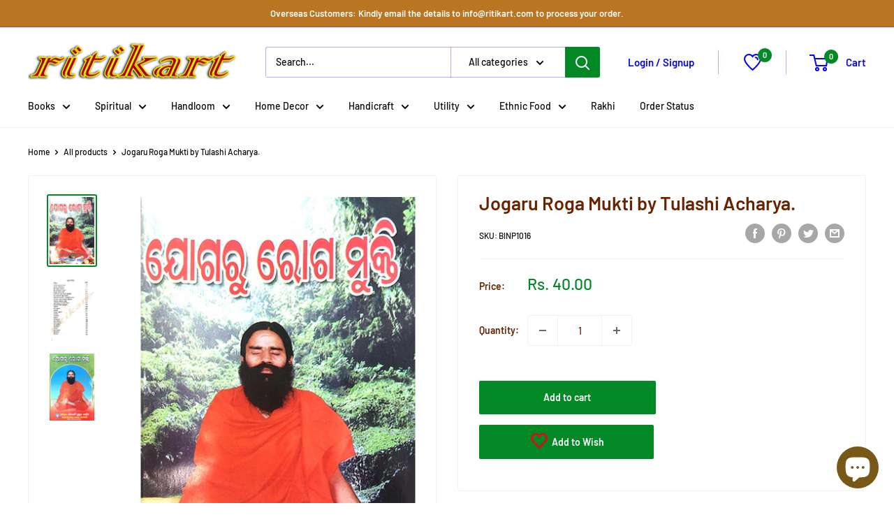

--- FILE ---
content_type: text/javascript
request_url: https://ritikart.com/cdn/shop/t/25/assets/custom.js?v=102476495355921946141630153111
body_size: -561
content:
//# sourceMappingURL=/cdn/shop/t/25/assets/custom.js.map?v=102476495355921946141630153111
